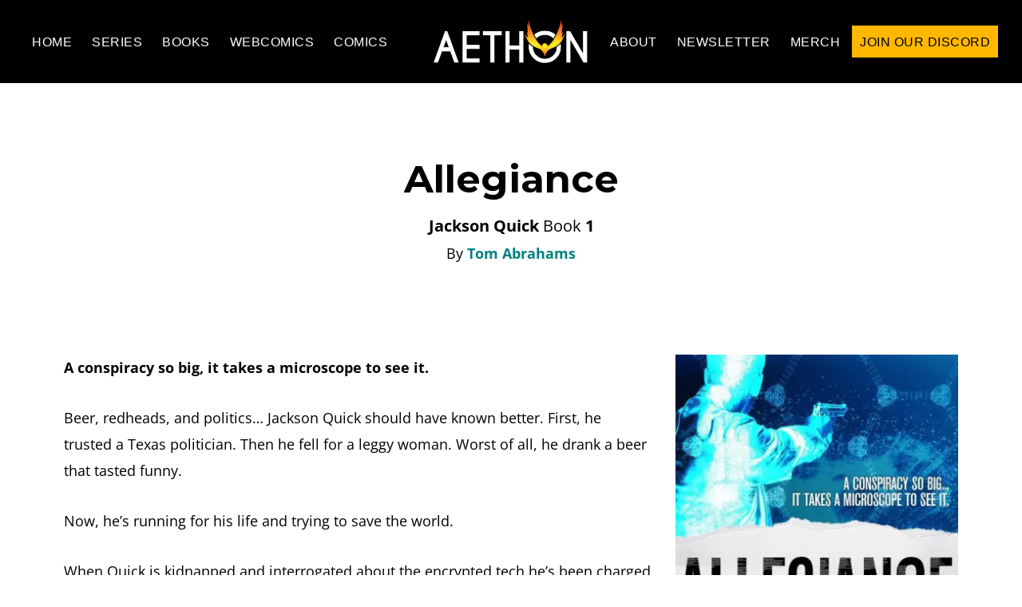

--- FILE ---
content_type: text/html; charset=UTF-8
request_url: https://aethonbooks.com/book/allegiance/
body_size: 12013
content:
<!-- This page is cached by the Hummingbird Performance plugin v3.18.1 - https://wordpress.org/plugins/hummingbird-performance/. -->    <!DOCTYPE html>
<html lang="en-US">
<head >
<meta charset="UTF-8" />
<meta name="viewport" content="width=device-width, initial-scale=1" />
<title>Allegiance | Aethon Books</title>
<meta name='robots' content='max-image-preview:large' />
<link rel='dns-prefetch' href='//fonts.googleapis.com' />
<link rel='dns-prefetch' href='//b2419162.smushcdn.com' />
<link rel='dns-prefetch' href='//hb.wpmucdn.com' />
<link href='//hb.wpmucdn.com' rel='preconnect' />
<link href='http://fonts.googleapis.com' rel='preconnect' />
<link href='//fonts.gstatic.com' crossorigin='' rel='preconnect' />
<link rel="alternate" type="application/rss+xml" title="Aethon Books &raquo; Feed" href="https://aethonbooks.com/feed/" />
<link rel="alternate" type="application/rss+xml" title="Aethon Books &raquo; Comments Feed" href="https://aethonbooks.com/comments/feed/" />
<link rel="alternate" type="application/rss+xml" title="Aethon Books &raquo; Allegiance Comments Feed" href="https://aethonbooks.com/book/allegiance/feed/" />
<link rel="alternate" title="oEmbed (JSON)" type="application/json+oembed" href="https://aethonbooks.com/wp-json/oembed/1.0/embed?url=https%3A%2F%2Faethonbooks.com%2Fbook%2Fallegiance%2F" />
<link rel="alternate" title="oEmbed (XML)" type="text/xml+oembed" href="https://aethonbooks.com/wp-json/oembed/1.0/embed?url=https%3A%2F%2Faethonbooks.com%2Fbook%2Fallegiance%2F&#038;format=xml" />
<link rel="canonical" href="https://aethonbooks.com/book/allegiance/" />
<style id='wp-img-auto-sizes-contain-inline-css'>
img:is([sizes=auto i],[sizes^="auto," i]){contain-intrinsic-size:3000px 1500px}
/*# sourceURL=wp-img-auto-sizes-contain-inline-css */
</style>
<link rel='stylesheet' id='wphb-1-css' href='https://hb.wpmucdn.com/aethonbooks.com/22574591-0ad0-4d84-973f-970afa953738.css' media='all' />
<style id='wphb-1-inline-css'>


		.site-header,
        .shrink .site-header {
           background-color: #000000;
           }
           
        @media only screen and (max-width: 959px) {
             .block-full-head-page .site-header {
               background: #000000 !important;
             }
           }
		

		.genesis-nav-menu,
        .genesis-nav-menu a,
        .genesis-nav-menu .sub-menu,
        .genesis-nav-menu .sub-menu a,
        .site-title,
        .site-title a,
        .menu-toggle, 
        .sub-menu-toggle {
            color: #ffffff;
            }        
		

        .genesis-nav-menu .sub-menu,
        .genesis-nav-menu .sub-menu a {
            background-color: #000000;
            }        
		

        a.buy-button,
        .buy-button {
            background-color: #ffb700 !important;
            border: 1px solid #ffb700 !important;
            }
		

        a.buy-button,
        .buy-button {
            color: #000000 !important;
            }
		

        .menu-button,
        .menu-button a {
            background-color: #ffb700 !important;
            }
		

        .menu-button,
        .menu-button a {
            color: #000000 !important;
            }
		
        a:focus,
        a:hover,
		.entry-title a:focus,
		.entry-title a:hover,
        .entry-meta a:focus,
        .entry-meta a:hover,
		.footer-widgets a:focus,
		.footer-widgets a:hover,
		.genesis-nav-menu a:focus,
		.genesis-nav-menu a:hover,
		.genesis-nav-menu .current-menu-item > a,
		.genesis-nav-menu .sub-menu .current-menu-item > a:focus,
		.genesis-nav-menu .sub-menu .current-menu-item > a:hover,
		.gs-faq__question:focus,
		.gs-faq__question:hover,
		.menu-toggle:focus,
		.menu-toggle:hover,
        .site-title a:focus,
        .site-title a:hover,
		.site-footer a:focus,
		.site-footer a:hover,
		.sub-menu-toggle:focus,
		.sub-menu-toggle:hover {
			color: #ffb700;
		}
		
        
		a.button,
		button,
		.button,
		.footer-widgets a.button,
		input[type="button"],
		input[type="reset"],
		input[type="submit"],
		input[type="reset"],
		input[type="submit"],
		.entry-content a.button,
		.entry-content a.button:focus,
		.entry-content a.button:hover,
		.widget a.button:focus,
		.widget a.button:hover,
		.site-container div.wpforms-container-full .wpforms-form button[type="submit"],
		.site-container div.wpforms-container-full .wpforms-form button[type="submit"]:hover,
		.site-container div.wpforms-container-full .wpforms-form input[type="submit"],
		.site-container div.wpforms-container-full .wpforms-form input[type="submit"]:hover {
			background-color: #ffb700;
			color: #000000;
		}
		
		.wp-custom-logo .site-container .title-area {
			max-width: 200px;
		}

		@media only screen and (min-width: 960px) {
			.wp-custom-logo .nav-primary,
			.wp-custom-logo .nav-secondary {
				width: calc((100% / 2) - 100px);
			}

			.wp-custom-logo.has-one-menu .nav-primary,
			.wp-custom-logo.has-one-menu .nav-secondary {
				width: calc(100% - 200px);
			}
		}
		h1, h2, h3, h4, h5, h6 { font-family: Montserrat; }body, button, input, select, textarea { font-family: Open Sans; }
/*# sourceURL=wphb-1-inline-css */
</style>
<style id='wp-block-library-inline-css'>
:root{--wp-block-synced-color:#7a00df;--wp-block-synced-color--rgb:122,0,223;--wp-bound-block-color:var(--wp-block-synced-color);--wp-editor-canvas-background:#ddd;--wp-admin-theme-color:#007cba;--wp-admin-theme-color--rgb:0,124,186;--wp-admin-theme-color-darker-10:#006ba1;--wp-admin-theme-color-darker-10--rgb:0,107,160.5;--wp-admin-theme-color-darker-20:#005a87;--wp-admin-theme-color-darker-20--rgb:0,90,135;--wp-admin-border-width-focus:2px}@media (min-resolution:192dpi){:root{--wp-admin-border-width-focus:1.5px}}.wp-element-button{cursor:pointer}:root .has-very-light-gray-background-color{background-color:#eee}:root .has-very-dark-gray-background-color{background-color:#313131}:root .has-very-light-gray-color{color:#eee}:root .has-very-dark-gray-color{color:#313131}:root .has-vivid-green-cyan-to-vivid-cyan-blue-gradient-background{background:linear-gradient(135deg,#00d084,#0693e3)}:root .has-purple-crush-gradient-background{background:linear-gradient(135deg,#34e2e4,#4721fb 50%,#ab1dfe)}:root .has-hazy-dawn-gradient-background{background:linear-gradient(135deg,#faaca8,#dad0ec)}:root .has-subdued-olive-gradient-background{background:linear-gradient(135deg,#fafae1,#67a671)}:root .has-atomic-cream-gradient-background{background:linear-gradient(135deg,#fdd79a,#004a59)}:root .has-nightshade-gradient-background{background:linear-gradient(135deg,#330968,#31cdcf)}:root .has-midnight-gradient-background{background:linear-gradient(135deg,#020381,#2874fc)}:root{--wp--preset--font-size--normal:16px;--wp--preset--font-size--huge:42px}.has-regular-font-size{font-size:1em}.has-larger-font-size{font-size:2.625em}.has-normal-font-size{font-size:var(--wp--preset--font-size--normal)}.has-huge-font-size{font-size:var(--wp--preset--font-size--huge)}.has-text-align-center{text-align:center}.has-text-align-left{text-align:left}.has-text-align-right{text-align:right}.has-fit-text{white-space:nowrap!important}#end-resizable-editor-section{display:none}.aligncenter{clear:both}.items-justified-left{justify-content:flex-start}.items-justified-center{justify-content:center}.items-justified-right{justify-content:flex-end}.items-justified-space-between{justify-content:space-between}.screen-reader-text{border:0;clip-path:inset(50%);height:1px;margin:-1px;overflow:hidden;padding:0;position:absolute;width:1px;word-wrap:normal!important}.screen-reader-text:focus{background-color:#ddd;clip-path:none;color:#444;display:block;font-size:1em;height:auto;left:5px;line-height:normal;padding:15px 23px 14px;text-decoration:none;top:5px;width:auto;z-index:100000}html :where(.has-border-color){border-style:solid}html :where([style*=border-top-color]){border-top-style:solid}html :where([style*=border-right-color]){border-right-style:solid}html :where([style*=border-bottom-color]){border-bottom-style:solid}html :where([style*=border-left-color]){border-left-style:solid}html :where([style*=border-width]){border-style:solid}html :where([style*=border-top-width]){border-top-style:solid}html :where([style*=border-right-width]){border-right-style:solid}html :where([style*=border-bottom-width]){border-bottom-style:solid}html :where([style*=border-left-width]){border-left-style:solid}html :where(img[class*=wp-image-]){height:auto;max-width:100%}:where(figure){margin:0 0 1em}html :where(.is-position-sticky){--wp-admin--admin-bar--position-offset:var(--wp-admin--admin-bar--height,0px)}@media screen and (max-width:600px){html :where(.is-position-sticky){--wp-admin--admin-bar--position-offset:0px}}

/*# sourceURL=wp-block-library-inline-css */
</style><style id='wp-block-paragraph-inline-css'>
.is-small-text{font-size:.875em}.is-regular-text{font-size:1em}.is-large-text{font-size:2.25em}.is-larger-text{font-size:3em}.has-drop-cap:not(:focus):first-letter{float:left;font-size:8.4em;font-style:normal;font-weight:100;line-height:.68;margin:.05em .1em 0 0;text-transform:uppercase}body.rtl .has-drop-cap:not(:focus):first-letter{float:none;margin-left:.1em}p.has-drop-cap.has-background{overflow:hidden}:root :where(p.has-background){padding:1.25em 2.375em}:where(p.has-text-color:not(.has-link-color)) a{color:inherit}p.has-text-align-left[style*="writing-mode:vertical-lr"],p.has-text-align-right[style*="writing-mode:vertical-rl"]{rotate:180deg}
/*# sourceURL=https://aethonbooks.com/wp-includes/blocks/paragraph/style.min.css */
</style>
<style id='global-styles-inline-css'>
:root{--wp--preset--aspect-ratio--square: 1;--wp--preset--aspect-ratio--4-3: 4/3;--wp--preset--aspect-ratio--3-4: 3/4;--wp--preset--aspect-ratio--3-2: 3/2;--wp--preset--aspect-ratio--2-3: 2/3;--wp--preset--aspect-ratio--16-9: 16/9;--wp--preset--aspect-ratio--9-16: 9/16;--wp--preset--color--black: #000000;--wp--preset--color--cyan-bluish-gray: #abb8c3;--wp--preset--color--white: #ffffff;--wp--preset--color--pale-pink: #f78da7;--wp--preset--color--vivid-red: #cf2e2e;--wp--preset--color--luminous-vivid-orange: #ff6900;--wp--preset--color--luminous-vivid-amber: #fcb900;--wp--preset--color--light-green-cyan: #7bdcb5;--wp--preset--color--vivid-green-cyan: #00d084;--wp--preset--color--pale-cyan-blue: #8ed1fc;--wp--preset--color--vivid-cyan-blue: #0693e3;--wp--preset--color--vivid-purple: #9b51e0;--wp--preset--color--theme-primary: #ffb700;--wp--preset--color--theme-secondary: #ffb700;--wp--preset--gradient--vivid-cyan-blue-to-vivid-purple: linear-gradient(135deg,rgb(6,147,227) 0%,rgb(155,81,224) 100%);--wp--preset--gradient--light-green-cyan-to-vivid-green-cyan: linear-gradient(135deg,rgb(122,220,180) 0%,rgb(0,208,130) 100%);--wp--preset--gradient--luminous-vivid-amber-to-luminous-vivid-orange: linear-gradient(135deg,rgb(252,185,0) 0%,rgb(255,105,0) 100%);--wp--preset--gradient--luminous-vivid-orange-to-vivid-red: linear-gradient(135deg,rgb(255,105,0) 0%,rgb(207,46,46) 100%);--wp--preset--gradient--very-light-gray-to-cyan-bluish-gray: linear-gradient(135deg,rgb(238,238,238) 0%,rgb(169,184,195) 100%);--wp--preset--gradient--cool-to-warm-spectrum: linear-gradient(135deg,rgb(74,234,220) 0%,rgb(151,120,209) 20%,rgb(207,42,186) 40%,rgb(238,44,130) 60%,rgb(251,105,98) 80%,rgb(254,248,76) 100%);--wp--preset--gradient--blush-light-purple: linear-gradient(135deg,rgb(255,206,236) 0%,rgb(152,150,240) 100%);--wp--preset--gradient--blush-bordeaux: linear-gradient(135deg,rgb(254,205,165) 0%,rgb(254,45,45) 50%,rgb(107,0,62) 100%);--wp--preset--gradient--luminous-dusk: linear-gradient(135deg,rgb(255,203,112) 0%,rgb(199,81,192) 50%,rgb(65,88,208) 100%);--wp--preset--gradient--pale-ocean: linear-gradient(135deg,rgb(255,245,203) 0%,rgb(182,227,212) 50%,rgb(51,167,181) 100%);--wp--preset--gradient--electric-grass: linear-gradient(135deg,rgb(202,248,128) 0%,rgb(113,206,126) 100%);--wp--preset--gradient--midnight: linear-gradient(135deg,rgb(2,3,129) 0%,rgb(40,116,252) 100%);--wp--preset--font-size--small: 14px;--wp--preset--font-size--medium: 20px;--wp--preset--font-size--large: 22px;--wp--preset--font-size--x-large: 42px;--wp--preset--font-size--normal: 18px;--wp--preset--font-size--larger: 26px;--wp--preset--spacing--20: 0.44rem;--wp--preset--spacing--30: 0.67rem;--wp--preset--spacing--40: 1rem;--wp--preset--spacing--50: 1.5rem;--wp--preset--spacing--60: 2.25rem;--wp--preset--spacing--70: 3.38rem;--wp--preset--spacing--80: 5.06rem;--wp--preset--shadow--natural: 6px 6px 9px rgba(0, 0, 0, 0.2);--wp--preset--shadow--deep: 12px 12px 50px rgba(0, 0, 0, 0.4);--wp--preset--shadow--sharp: 6px 6px 0px rgba(0, 0, 0, 0.2);--wp--preset--shadow--outlined: 6px 6px 0px -3px rgb(255, 255, 255), 6px 6px rgb(0, 0, 0);--wp--preset--shadow--crisp: 6px 6px 0px rgb(0, 0, 0);}:where(.is-layout-flex){gap: 0.5em;}:where(.is-layout-grid){gap: 0.5em;}body .is-layout-flex{display: flex;}.is-layout-flex{flex-wrap: wrap;align-items: center;}.is-layout-flex > :is(*, div){margin: 0;}body .is-layout-grid{display: grid;}.is-layout-grid > :is(*, div){margin: 0;}:where(.wp-block-columns.is-layout-flex){gap: 2em;}:where(.wp-block-columns.is-layout-grid){gap: 2em;}:where(.wp-block-post-template.is-layout-flex){gap: 1.25em;}:where(.wp-block-post-template.is-layout-grid){gap: 1.25em;}.has-black-color{color: var(--wp--preset--color--black) !important;}.has-cyan-bluish-gray-color{color: var(--wp--preset--color--cyan-bluish-gray) !important;}.has-white-color{color: var(--wp--preset--color--white) !important;}.has-pale-pink-color{color: var(--wp--preset--color--pale-pink) !important;}.has-vivid-red-color{color: var(--wp--preset--color--vivid-red) !important;}.has-luminous-vivid-orange-color{color: var(--wp--preset--color--luminous-vivid-orange) !important;}.has-luminous-vivid-amber-color{color: var(--wp--preset--color--luminous-vivid-amber) !important;}.has-light-green-cyan-color{color: var(--wp--preset--color--light-green-cyan) !important;}.has-vivid-green-cyan-color{color: var(--wp--preset--color--vivid-green-cyan) !important;}.has-pale-cyan-blue-color{color: var(--wp--preset--color--pale-cyan-blue) !important;}.has-vivid-cyan-blue-color{color: var(--wp--preset--color--vivid-cyan-blue) !important;}.has-vivid-purple-color{color: var(--wp--preset--color--vivid-purple) !important;}.has-black-background-color{background-color: var(--wp--preset--color--black) !important;}.has-cyan-bluish-gray-background-color{background-color: var(--wp--preset--color--cyan-bluish-gray) !important;}.has-white-background-color{background-color: var(--wp--preset--color--white) !important;}.has-pale-pink-background-color{background-color: var(--wp--preset--color--pale-pink) !important;}.has-vivid-red-background-color{background-color: var(--wp--preset--color--vivid-red) !important;}.has-luminous-vivid-orange-background-color{background-color: var(--wp--preset--color--luminous-vivid-orange) !important;}.has-luminous-vivid-amber-background-color{background-color: var(--wp--preset--color--luminous-vivid-amber) !important;}.has-light-green-cyan-background-color{background-color: var(--wp--preset--color--light-green-cyan) !important;}.has-vivid-green-cyan-background-color{background-color: var(--wp--preset--color--vivid-green-cyan) !important;}.has-pale-cyan-blue-background-color{background-color: var(--wp--preset--color--pale-cyan-blue) !important;}.has-vivid-cyan-blue-background-color{background-color: var(--wp--preset--color--vivid-cyan-blue) !important;}.has-vivid-purple-background-color{background-color: var(--wp--preset--color--vivid-purple) !important;}.has-black-border-color{border-color: var(--wp--preset--color--black) !important;}.has-cyan-bluish-gray-border-color{border-color: var(--wp--preset--color--cyan-bluish-gray) !important;}.has-white-border-color{border-color: var(--wp--preset--color--white) !important;}.has-pale-pink-border-color{border-color: var(--wp--preset--color--pale-pink) !important;}.has-vivid-red-border-color{border-color: var(--wp--preset--color--vivid-red) !important;}.has-luminous-vivid-orange-border-color{border-color: var(--wp--preset--color--luminous-vivid-orange) !important;}.has-luminous-vivid-amber-border-color{border-color: var(--wp--preset--color--luminous-vivid-amber) !important;}.has-light-green-cyan-border-color{border-color: var(--wp--preset--color--light-green-cyan) !important;}.has-vivid-green-cyan-border-color{border-color: var(--wp--preset--color--vivid-green-cyan) !important;}.has-pale-cyan-blue-border-color{border-color: var(--wp--preset--color--pale-cyan-blue) !important;}.has-vivid-cyan-blue-border-color{border-color: var(--wp--preset--color--vivid-cyan-blue) !important;}.has-vivid-purple-border-color{border-color: var(--wp--preset--color--vivid-purple) !important;}.has-vivid-cyan-blue-to-vivid-purple-gradient-background{background: var(--wp--preset--gradient--vivid-cyan-blue-to-vivid-purple) !important;}.has-light-green-cyan-to-vivid-green-cyan-gradient-background{background: var(--wp--preset--gradient--light-green-cyan-to-vivid-green-cyan) !important;}.has-luminous-vivid-amber-to-luminous-vivid-orange-gradient-background{background: var(--wp--preset--gradient--luminous-vivid-amber-to-luminous-vivid-orange) !important;}.has-luminous-vivid-orange-to-vivid-red-gradient-background{background: var(--wp--preset--gradient--luminous-vivid-orange-to-vivid-red) !important;}.has-very-light-gray-to-cyan-bluish-gray-gradient-background{background: var(--wp--preset--gradient--very-light-gray-to-cyan-bluish-gray) !important;}.has-cool-to-warm-spectrum-gradient-background{background: var(--wp--preset--gradient--cool-to-warm-spectrum) !important;}.has-blush-light-purple-gradient-background{background: var(--wp--preset--gradient--blush-light-purple) !important;}.has-blush-bordeaux-gradient-background{background: var(--wp--preset--gradient--blush-bordeaux) !important;}.has-luminous-dusk-gradient-background{background: var(--wp--preset--gradient--luminous-dusk) !important;}.has-pale-ocean-gradient-background{background: var(--wp--preset--gradient--pale-ocean) !important;}.has-electric-grass-gradient-background{background: var(--wp--preset--gradient--electric-grass) !important;}.has-midnight-gradient-background{background: var(--wp--preset--gradient--midnight) !important;}.has-small-font-size{font-size: var(--wp--preset--font-size--small) !important;}.has-medium-font-size{font-size: var(--wp--preset--font-size--medium) !important;}.has-large-font-size{font-size: var(--wp--preset--font-size--large) !important;}.has-x-large-font-size{font-size: var(--wp--preset--font-size--x-large) !important;}
/*# sourceURL=global-styles-inline-css */
</style>

<style id='classic-theme-styles-inline-css'>
/*! This file is auto-generated */
.wp-block-button__link{color:#fff;background-color:#32373c;border-radius:9999px;box-shadow:none;text-decoration:none;padding:calc(.667em + 2px) calc(1.333em + 2px);font-size:1.125em}.wp-block-file__button{background:#32373c;color:#fff;text-decoration:none}
/*# sourceURL=/wp-includes/css/classic-themes.min.css */
</style>
<link rel='stylesheet' id='genesis-page-builder-frontend-styles-css' href='https://hb.wpmucdn.com/aethonbooks.com/c59f55f6-f5f1-4bae-9340-55bf98ae5cbb.css' media='all' />
<link rel="preload" as="style" href="//fonts.googleapis.com/css?family=Source+Sans+Pro%3A400%2C400i%2C600%2C700&#038;ver=6.9" /><link rel='stylesheet' id='custom-source-title-css' href='//fonts.googleapis.com/css?family=Source+Sans+Pro%3A400%2C400i%2C600%2C700&#038;ver=6.9' media='print' onload='this.media=&#34;all&#34;' />
<link rel="preload" as="style" href="//fonts.googleapis.com/css?family=Montserrat%3A400%2C700&#038;ver=6.9" /><link rel='stylesheet' id='custom-headings-fonts-css' href='//fonts.googleapis.com/css?family=Montserrat%3A400%2C700&#038;ver=6.9' media='print' onload='this.media=&#34;all&#34;' />
<link rel="preload" as="style" href="//fonts.googleapis.com/css?family=Open+Sans%3A400italic%2C700italic%2C400%2C700&#038;ver=6.9" /><link rel='stylesheet' id='custom-body-fonts-css' href='//fonts.googleapis.com/css?family=Open+Sans%3A400italic%2C700italic%2C400%2C700&#038;ver=6.9' media='print' onload='this.media=&#34;all&#34;' />
<link rel="preload" as="style" href="//fonts.googleapis.com/css?family=Source+Sans+Pro%3A400%2C400i%2C600%2C700&#038;ver=6.9" /><link rel='stylesheet' id='custom-source-nav-css' href='//fonts.googleapis.com/css?family=Source+Sans+Pro%3A400%2C400i%2C600%2C700&#038;ver=6.9' media='print' onload='this.media=&#34;all&#34;' />
<link rel='stylesheet' id='dashicons-css' href='https://hb.wpmucdn.com/aethonbooks.com/bf2a77db-e183-482f-a40e-749dd41aa1c3.css' media='all' />
<link rel='stylesheet' id='wphb-2-css' href='https://hb.wpmucdn.com/aethonbooks.com/f309035d-69c1-467a-8c4a-bf935dc5944a.css' media='all' />
<style id='wphb-2-inline-css'>
.ab-block-post-grid .ab-post-grid-items h2 a:hover,
.site-container .has-theme-primary-color,
.site-container .wp-block-button .wp-block-button__link.has-theme-primary-color,
.site-container .wp-block-button.is-style-outline .wp-block-button__link.has-theme-primary-color {
	color: #ffb700;
}

.site-container .has-theme-primary-background-color,
.site-container .wp-block-button .wp-block-button__link.has-theme-primary-background-color,
.site-container .wp-block-pullquote.is-style-solid-color.has-theme-primary-background-color {
	background-color: #ffb700;
}

.site-container .has-theme-secondary-color,
.site-container .wp-block-button .wp-block-button__link.has-theme-secondary-color,
.site-container .wp-block-button.is-style-outline .wp-block-button__link {
	color: #ffb700;
}

.wp-block-button .wp-block-button__link:not(.has-background),
.wp-block-button .wp-block-button__link:not(.has-background):focus,
.wp-block-button .wp-block-button__link:not(.has-background):hover {
	color: #000000;
}

.site-container .has-theme-secondary-background-color,
.site-container .wp-block-button .wp-block-button__link,
.site-container .wp-block-pullquote.is-style-solid-color.has-theme-secondary-background-color {
	background-color: #ffb700;
}
.site-container .rev-overlap {
	margin-top: -25% !important;
}		.has-theme-primary-color {
			color: #ffb700;
		}		.has-theme-secondary-color {
			color: #ffb700;
		}
/*# sourceURL=wphb-2-inline-css */
</style>
<style id='kadence-blocks-global-variables-inline-css'>
:root {--global-kb-font-size-sm:clamp(0.8rem, 0.73rem + 0.217vw, 0.9rem);--global-kb-font-size-md:clamp(1.1rem, 0.995rem + 0.326vw, 1.25rem);--global-kb-font-size-lg:clamp(1.75rem, 1.576rem + 0.543vw, 2rem);--global-kb-font-size-xl:clamp(2.25rem, 1.728rem + 1.63vw, 3rem);--global-kb-font-size-xxl:clamp(2.5rem, 1.456rem + 3.26vw, 4rem);--global-kb-font-size-xxxl:clamp(2.75rem, 0.489rem + 7.065vw, 6rem);}:root {--global-palette1: #3182CE;--global-palette2: #2B6CB0;--global-palette3: #1A202C;--global-palette4: #2D3748;--global-palette5: #4A5568;--global-palette6: #718096;--global-palette7: #EDF2F7;--global-palette8: #F7FAFC;--global-palette9: #ffffff;}
/*# sourceURL=kadence-blocks-global-variables-inline-css */
</style>
<script src="https://hb.wpmucdn.com/aethonbooks.com/f5886441-6ad7-471d-9dfe-a56b5f109181.js" id="wphb-3-js"></script>
<link rel="https://api.w.org/" href="https://aethonbooks.com/wp-json/" /><link rel="alternate" title="JSON" type="application/json" href="https://aethonbooks.com/wp-json/wp/v2/books/2137" /><link rel="EditURI" type="application/rsd+xml" title="RSD" href="https://aethonbooks.com/xmlrpc.php?rsd" />
<!-- Meta Pixel Code -->
<script>
!function(f,b,e,v,n,t,s)
{if(f.fbq)return;n=f.fbq=function(){n.callMethod?
n.callMethod.apply(n,arguments):n.queue.push(arguments)};
if(!f._fbq)f._fbq=n;n.push=n;n.loaded=!0;n.version='2.0';
n.queue=[];t=b.createElement(e);t.async=!0;
t.src=v;s=b.getElementsByTagName(e)[0];
s.parentNode.insertBefore(t,s)}(window, document,'script',
'https://connect.facebook.net/en_US/fbevents.js');
fbq('init', '645284172927655');
fbq('track', 'PageView');
</script>
<noscript><img height="1" width="1" style="display:none"
src="https://www.facebook.com/tr?id=645284172927655&ev=PageView&noscript=1"
/></noscript>
<!-- End Meta Pixel Code -->

<script>
    (function(e,t,o,n,p,r,i){e.visitorGlobalObjectAlias=n;e[e.visitorGlobalObjectAlias]=e[e.visitorGlobalObjectAlias]||function(){(e[e.visitorGlobalObjectAlias].q=e[e.visitorGlobalObjectAlias].q||[]).push(arguments)};e[e.visitorGlobalObjectAlias].l=(new Date).getTime();r=t.createElement("script");r.src=o;r.async=true;i=t.getElementsByTagName("script")[0];i.parentNode.insertBefore(r,i)})(window,document,"https://diffuser-cdn.app-us1.com/diffuser/diffuser.js","vgo");
    vgo('setAccount', '255315449');
    vgo('setTrackByDefault', true);

    vgo('process');
</script>			<link rel="preload" href="https://aethonbooks.com/wp-content/plugins/hustle/assets/hustle-ui/fonts/hustle-icons-font.woff2" as="font" type="font/woff2" crossorigin>
							<!-- Google Analytics tracking code output by Beehive Analytics Pro -->
						<script async src="https://www.googletagmanager.com/gtag/js?id=G-7BRJSWX0KV&l=beehiveDataLayer"></script>
		<script>
						window.beehiveDataLayer = window.beehiveDataLayer || [];
			function beehive_ga() {beehiveDataLayer.push(arguments);}
			beehive_ga('js', new Date())
						beehive_ga('config', 'G-7BRJSWX0KV', {
				'anonymize_ip': false,
				'allow_google_signals': false,
			})
					</script>
		<link rel="canonical" href="https://aethonbooks.com/book/allegiance/" />
<meta name="description" content="A conspiracy so big, it takes a microscope to see it. Beer, redheads, and politics... Jackson Quick should have known better. First, he trusted a Texas poli ..." />
<script type="application/ld+json">{"@context":"https:\/\/schema.org","@graph":[{"@type":"Organization","@id":"https:\/\/aethonbooks.com\/#schema-publishing-organization","url":"https:\/\/aethonbooks.com","name":"Aethon Books"},{"@type":"WebSite","@id":"https:\/\/aethonbooks.com\/#schema-website","url":"https:\/\/aethonbooks.com","name":"Aethon Books","encoding":"UTF-8","potentialAction":{"@type":"SearchAction","target":"https:\/\/aethonbooks.com\/search\/{search_term_string}\/","query-input":"required name=search_term_string"}},{"@type":"BreadcrumbList","@id":"https:\/\/aethonbooks.com\/book\/allegiance?page&books=allegiance&post_type=books&name=allegiance\/#breadcrumb","itemListElement":[{"@type":"ListItem","position":1,"name":"Home","item":"https:\/\/aethonbooks.com"},{"@type":"ListItem","position":2,"name":"Library","item":"https:\/\/aethonbooks.com\/books\/"},{"@type":"ListItem","position":3,"name":"Allegiance"}]},{"@type":"Person","@id":"https:\/\/aethonbooks.com\/author\/robmcclel\/#schema-author","name":"Rob McClellan","url":"https:\/\/aethonbooks.com\/author\/robmcclel\/"}]}</script>
<meta property="og:type" content="article" />
<meta property="og:url" content="https://aethonbooks.com/book/allegiance/" />
<meta property="og:title" content="Allegiance | Aethon Books" />
<meta property="og:description" content="A conspiracy so big, it takes a microscope to see it. Beer, redheads, and politics... Jackson Quick should have known better. First, he trusted a Texas poli ..." />
<meta property="og:image" content="https://aethonbooks.com/wp-content/uploads/2021/08/Allegiance-HD-v1.jpg" />
<meta property="og:image:width" content="1440" />
<meta property="og:image:height" content="2280" />
<meta property="article:published_time" content="2021-02-02T21:13:00" />
<meta property="article:author" content="Rob McClellan" />
<meta name="twitter:card" content="summary_large_image" />
<meta name="twitter:title" content="Allegiance | Aethon Books" />
<meta name="twitter:description" content="A conspiracy so big, it takes a microscope to see it. Beer, redheads, and politics... Jackson Quick should have known better. First, he trusted a Texas poli ..." />
<meta name="twitter:image" content="https://aethonbooks.com/wp-content/uploads/2021/08/Allegiance-HD-v1.jpg" />
<!-- /SEO -->
<style id="uagb-style-conditional-extension">@media (min-width: 1025px){body .uag-hide-desktop.uagb-google-map__wrap,body .uag-hide-desktop{display:none !important}}@media (min-width: 768px) and (max-width: 1024px){body .uag-hide-tab.uagb-google-map__wrap,body .uag-hide-tab{display:none !important}}@media (max-width: 767px){body .uag-hide-mob.uagb-google-map__wrap,body .uag-hide-mob{display:none !important}}</style><style id="uagb-style-frontend-2137">.uag-blocks-common-selector{z-index:var(--z-index-desktop) !important}@media (max-width: 976px){.uag-blocks-common-selector{z-index:var(--z-index-tablet) !important}}@media (max-width: 767px){.uag-blocks-common-selector{z-index:var(--z-index-mobile) !important}}
</style><link rel="icon" href="https://b2419162.smushcdn.com/2419162/wp-content/uploads/2021/09/cropped-AethonNoWordsBig-v2-32x32.png?lossy=2&strip=1&webp=1" sizes="32x32" />
<link rel="icon" href="https://b2419162.smushcdn.com/2419162/wp-content/uploads/2021/09/cropped-AethonNoWordsBig-v2-192x192.png?lossy=2&strip=1&webp=1" sizes="192x192" />
<link rel="apple-touch-icon" href="https://b2419162.smushcdn.com/2419162/wp-content/uploads/2021/09/cropped-AethonNoWordsBig-v2-180x180.png?lossy=2&strip=1&webp=1" />
<meta name="msapplication-TileImage" content="https://aethonbooks.com/wp-content/uploads/2021/09/cropped-AethonNoWordsBig-v2-270x270.png" />
		<style id="wp-custom-css">
			

/*.menu-button, .menu-button a {
	background-color: #ffb700;
	padding: 6px 14px;
	color: #000000 !important;
}*/

/* .gold-button {
    background-color: #ffb700 !important;
    color: #000000 !important;
    border: 1px solid #ffb700 !important;
} */

.kb-table-of-content-nav .kb-table-of-content-wrap .kb-table-of-content-list-style-none li {
    color: inherit;
    list-style: none !important;
	  list-style-type: none !important;
}

.toccenter {
	text-align: center !important;
}

/* Page Template Blocks - Clear Menu Header

.page-template-blocks .site-inner {
	margin-top: 0px !important;
	padding: 0px;
}

.page-template-blocks .site-header {
    transition: all 0.2s ease-in-out;
    background-color: transparent !important;
    background: linear-gradient(#000000, transparent 90%);
}

.page-template-blocks .shrink .site-header {
    box-shadow: 0 0 20px rgba(0, 0, 0, 0.05);
    background-color: #000000 !important;
    padding-bottom: 17px;
    padding-top: 17px;
} */

/* About Profile Image */
.gb-block-profile .gb-profile-image-wrap {
    background: transparent;
}

.audio-sample-meta {
	margin-top: 15px;
}

.sgb-cta-image, .sb-cta-image {
    max-width: 100%;
    object-fit: fill;
    aspect-ratio: 36 / 57;
}

.mfs-book-tags-book, .mfs-tax-list-cover {
	aspect-ratio: 36 / 57;
}

.left-border {
	border-left: 5px solid #ffb007;
}

.full-bg {
	background: #ffb700;
	margin-bottom: 0px;
  padding-bottom: 0px;
  height: 100%;
}

  .postid-22322 img.sgb-cta-image, .postid-22334 img.sgb-cta-image, .postid-22352 img.sgb-cta-image, .postid-22897 img.sgb-cta-image {
    aspect-ratio: auto;
    }

@media only screen and (max-width: 959px) {
   .page-template-blocks .site-header {
    background: #000000 !important;
  }
	
	.genesis-responsive-menu {
		margin-bottom: 15px;
	}
}		</style>
		<link rel='stylesheet' id='wphb-4-css' href='https://hb.wpmucdn.com/aethonbooks.com/fdaa3e4c-ad60-4f8d-8156-f8e186abe83c.css' media='all' />
<link rel='stylesheet' id='hustle-fonts-css' href='https://fonts.bunny.net/css?family=Open+Sans%3Aregular%2Cbold%2C700&#038;display=swap&#038;ver=1.0' media='all' />
</head>
<body class="wp-singular books-template books-template-page-templates books-template-single-books books-template-page-templatessingle-books-php single single-books postid-2137 wp-custom-logo wp-embed-responsive wp-theme-genesis wp-child-theme-modfarm-author header-full-width full-width-content genesis-breadcrumbs-hidden genesis-footer-widgets-hidden genesis-author-pro" itemscope itemtype="https://schema.org/WebPage"><div class="site-container"><ul class="genesis-skip-link"><li><a href="#genesis-nav-primary" class="screen-reader-shortcut"> Skip to primary navigation</a></li><li><a href="#genesis-content" class="screen-reader-shortcut"> Skip to main content</a></li></ul><header class="site-header" itemscope itemtype="https://schema.org/WPHeader"><div class="wrap"><nav class="nav-primary" aria-label="Main" itemscope itemtype="https://schema.org/SiteNavigationElement" id="genesis-nav-primary"><div class="wrap"><ul id="menu-left-menu" class="menu genesis-nav-menu menu-primary js-superfish"><li id="menu-item-1511" class="menu-item menu-item-type-post_type menu-item-object-page menu-item-home menu-item-1511"><a href="https://aethonbooks.com/" itemprop="url"><span itemprop="name">Home</span></a></li>
<li id="menu-item-1513" class="menu-item menu-item-type-post_type menu-item-object-page menu-item-1513"><a href="https://aethonbooks.com/series/" itemprop="url"><span itemprop="name">Series</span></a></li>
<li id="menu-item-1512" class="menu-item menu-item-type-post_type menu-item-object-page menu-item-has-children menu-item-1512"><a href="https://aethonbooks.com/catalog/" itemprop="url"><span itemprop="name">Books</span></a>
<ul class="sub-menu">
	<li id="menu-item-1560" class="menu-item menu-item-type-post_type menu-item-object-page menu-item-1560"><a href="https://aethonbooks.com/author-index/" itemprop="url"><span itemprop="name">Authors</span></a></li>
	<li id="menu-item-1543" class="menu-item menu-item-type-post_type menu-item-object-page menu-item-1543"><a href="https://aethonbooks.com/science-fiction/" itemprop="url"><span itemprop="name">Science Fiction</span></a></li>
	<li id="menu-item-1551" class="menu-item menu-item-type-post_type menu-item-object-page menu-item-1551"><a href="https://aethonbooks.com/litrpg/" itemprop="url"><span itemprop="name">GAMELIT/LITRPG</span></a></li>
	<li id="menu-item-1552" class="menu-item menu-item-type-post_type menu-item-object-page menu-item-1552"><a href="https://aethonbooks.com/fantasy/" itemprop="url"><span itemprop="name">Fantasy</span></a></li>
	<li id="menu-item-23245" class="menu-item menu-item-type-taxonomy menu-item-object-book-genres menu-item-23245"><a href="https://aethonbooks.com/book-genre/post-apoc/" itemprop="url"><span itemprop="name">Post Apoc</span></a></li>
	<li id="menu-item-7907" class="menu-item menu-item-type-post_type menu-item-object-page menu-item-7907"><a href="https://aethonbooks.com/thriller/" itemprop="url"><span itemprop="name">Thriller</span></a></li>
	<li id="menu-item-12666" class="menu-item menu-item-type-post_type menu-item-object-page menu-item-12666"><a href="https://aethonbooks.com/romantasy/" itemprop="url"><span itemprop="name">Romantasy</span></a></li>
	<li id="menu-item-1553" class="menu-item menu-item-type-post_type menu-item-object-page menu-item-1553"><a href="https://aethonbooks.com/superhero/" itemprop="url"><span itemprop="name">Superhero</span></a></li>
	<li id="menu-item-22687" class="menu-item menu-item-type-custom menu-item-object-custom menu-item-22687"><a href="https://wickedhouse.com/" itemprop="url"><span itemprop="name">Horror (Wicked House)</span></a></li>
</ul>
</li>
<li id="menu-item-10760" class="menu-item menu-item-type-custom menu-item-object-custom menu-item-10760"><a target="_blank" href="https://aethoncomics.com/" itemprop="url"><span itemprop="name">Webcomics</span></a></li>
<li id="menu-item-19988" class="menu-item menu-item-type-custom menu-item-object-custom menu-item-19988"><a target="_blank" href="https://vaultcomics.com/" itemprop="url"><span itemprop="name">Comics</span></a></li>
</ul></div></nav><div class="title-area"><a href="https://aethonbooks.com/" class="custom-logo-link" rel="home"><img width="700" height="200" src="https://b2419162.smushcdn.com/2419162/wp-content/uploads/2025/07/cropped-AethonWebLOGO1-1.png?lossy=2&strip=1&webp=1" class="custom-logo" alt="Aethon Books" decoding="async" fetchpriority="high" srcset="https://b2419162.smushcdn.com/2419162/wp-content/uploads/2025/07/cropped-AethonWebLOGO1-1.png?lossy=2&strip=1&webp=1 700w, https://b2419162.smushcdn.com/2419162/wp-content/uploads/2025/07/cropped-AethonWebLOGO1-1-300x86.png?lossy=2&strip=1&webp=1 300w, https://b2419162.smushcdn.com/2419162/wp-content/uploads/2025/07/cropped-AethonWebLOGO1-1.png?size=512x146&lossy=2&strip=1&webp=1 512w" sizes="(max-width: 700px) 100vw, 700px" /></a><p class="site-title" itemprop="headline">Aethon Books</p><p class="site-description" itemprop="description">The next generation of Science Fiction &amp; Fantasy</p></div><nav class="nav-secondary" aria-label="Secondary" itemscope itemtype="https://schema.org/SiteNavigationElement"><div class="wrap"><ul id="menu-right-menu" class="menu genesis-nav-menu menu-secondary js-superfish"><li id="menu-item-4191" class="menu-item menu-item-type-post_type menu-item-object-page menu-item-has-children menu-item-4191"><a href="https://aethonbooks.com/about/" itemprop="url"><span itemprop="name">About</span></a>
<ul class="sub-menu">
	<li id="menu-item-22387" class="menu-item menu-item-type-post_type menu-item-object-page menu-item-22387"><a href="https://aethonbooks.com/about/" itemprop="url"><span itemprop="name">About Us</span></a></li>
	<li id="menu-item-10758" class="menu-item menu-item-type-post_type menu-item-object-page current_page_parent menu-item-has-children menu-item-10758"><a href="https://aethonbooks.com/blog/" itemprop="url"><span itemprop="name">Blog</span></a>
	<ul class="sub-menu">
		<li id="menu-item-16298" class="menu-item menu-item-type-taxonomy menu-item-object-category menu-item-16298"><a href="https://aethonbooks.com/category/new-releases/" itemprop="url"><span itemprop="name">New Releases</span></a></li>
	</ul>
</li>
	<li id="menu-item-11030" class="menu-item menu-item-type-post_type menu-item-object-page menu-item-11030"><a href="https://aethonbooks.com/the-team/" itemprop="url"><span itemprop="name">The Team</span></a></li>
	<li id="menu-item-3756" class="menu-item menu-item-type-post_type menu-item-object-page menu-item-3756"><a href="https://aethonbooks.com/contact/" itemprop="url"><span itemprop="name">Contact Us</span></a></li>
	<li id="menu-item-1711" class="menu-item menu-item-type-post_type menu-item-object-page menu-item-1711"><a href="https://aethonbooks.com/submissions/" itemprop="url"><span itemprop="name">Submissions</span></a></li>
</ul>
</li>
<li id="menu-item-2920" class="menu-item menu-item-type-custom menu-item-object-custom menu-item-2920"><a href="https://aethonbooks.com/newsletter/" itemprop="url"><span itemprop="name">Newsletter</span></a></li>
<li id="menu-item-22840" class="menu-item menu-item-type-custom menu-item-object-custom menu-item-22840"><a href="https://shop.aethonbooks.com/" itemprop="url"><span itemprop="name">Merch</span></a></li>
<li id="menu-item-2915" class="menu-button menu-item menu-item-type-custom menu-item-object-custom menu-item-2915"><a href="https://discord.gg/aethon" itemprop="url"><span itemprop="name">Join Our Discord</span></a></li>
</ul></div></nav></div></header><div class="site-inner"><div class="content-sidebar-wrap"><main class="content" id="genesis-content"><article class="post-2137 books type-books status-publish has-post-thumbnail book-authors-tom-abrahams book-series-jackson-quick book-tags-scifi book-tags-thriller-scifi entry genesis-author-pro-book" aria-label="Allegiance" itemscope itemtype="https://schema.org/CreativeWork"><header class="entry-header"><h1 class="entry-title" itemprop="headline">Allegiance</h1>
<span class="book-series-book"><strong>Jackson Quick</strong> Book <strong>1</strong></span><p class="book-author">By <a class="book-author-link" href="https://aethonbooks.com/book-author/tom-abrahams/">Tom Abrahams</a></p></header><div class="entry-content" itemprop="text"><div class="one-third genesis-author-pro-book-details"><div class="book-details"><div class="author-pro-featured-image"><img src="https://b2419162.smushcdn.com/2419162/wp-content/uploads/2021/08/Allegiance-HD-v1-360x570.jpg?lossy=2&strip=1&webp=1" alt="Allegiance" srcset="https://b2419162.smushcdn.com/2419162/wp-content/uploads/2021/08/Allegiance-HD-v1-360x570.jpg?lossy=2&amp;strip=1&amp;webp=1 360w, https://b2419162.smushcdn.com/2419162/wp-content/uploads/2021/08/Allegiance-HD-v1-189x300.jpg?lossy=2&amp;strip=1&amp;webp=1 189w, https://b2419162.smushcdn.com/2419162/wp-content/uploads/2021/08/Allegiance-HD-v1-647x1024.jpg?lossy=2&amp;strip=1&amp;webp=1 647w, https://b2419162.smushcdn.com/2419162/wp-content/uploads/2021/08/Allegiance-HD-v1-768x1216.jpg?lossy=2&amp;strip=1&amp;webp=1 768w, https://b2419162.smushcdn.com/2419162/wp-content/uploads/2021/08/Allegiance-HD-v1-970x1536.jpg?lossy=2&amp;strip=1&amp;webp=1 970w, https://b2419162.smushcdn.com/2419162/wp-content/uploads/2021/08/Allegiance-HD-v1-1293x2048.jpg?lossy=2&amp;strip=1&amp;webp=1 1293w, https://b2419162.smushcdn.com/2419162/wp-content/uploads/2021/08/Allegiance-HD-v1.jpg?lossy=2&amp;strip=1&amp;webp=1 1440w" sizes="(max-width: 360px) 100vw, 360px" /></div><div class="audio-sample-meta"><strong>Listen to a sample</strong><br><figure class="wp-block-audio"><audio controls src="https://samples.audible.com/bk/adbl/057602/bk_adbl_057602_sample.mp3"></audio></figure></div><span class="book-price">$4.99</span><a href="https://www.amazon.com/gp/product/B08NW92NQR" onclick="beehive_ga('event', 'click', {'event_category' : 'BuyNow','event_label' : 'AllegianceBP'});" class="button-book buy-button" target="_blank">Buy Now</a><a href="https://read.amazon.com/kp/embed?asin=B08NW92NQR&#038;preview=newtab&#038;linkCode=kpe&#038;ref_=cm_sw_r_kb_dp_GWT6BV5MDRMMTC18T86A&#038;tag=thirdscribe-20" onclick="beehive_ga('event', 'click', {'event_category' : 'ReadSample','event_label' : 'AllegianceBP'});" class="button-book " target="_blank">Read A Sample</a><a href="https://www.goodreads.com/book/show/56921918-allegiance" onclick="beehive_ga('event', 'click', {'event_category' : 'Goodreads','event_label' : 'AllegianceBP'});" class="button-book " target="_blank">See The Reviews</a><a href="/book-series/jackson-quick" onclick="beehive_ga('event', 'click', {'event_category' : 'FullSeries','event_label' : 'AllegianceBP'});" class="button-book " target="">See The Full Series</a><ul class="book-details-meta"><li><span class="genesis-author-pro-meta-detail narrator"><span class="label">Narrator: </span><span class="meta">Jay Snyder</span></span></li><li><span class="genesis-author-pro-meta-detail available"><span class="label">Available in: </span><span class="meta">Kindle, Kindle Unlimited, Audiobook, Print</span></span></li><li><span class="genesis-author-pro-meta-detail pages"><span class="label">Pages: </span><span class="meta">424</span></span></li><li><span class="genesis-author-pro-meta-detail duration"><span class="label">Duration: </span><span class="meta">8 hours and 40 minutes</span></span></li><li><span class="genesis-author-pro-meta-detail publication_date"><span class="label">Published: </span><span class="meta">February 2, 2021</span></span></li></ul></div></div><div class="two-thirds first genesis-author-pro-book-description">
<p><strong>A conspiracy so big, it takes a microscope to see it.</strong></p>



<p>Beer, redheads, and politics&#8230; Jackson Quick should have known better. First, he trusted a Texas politician. Then he fell for a leggy woman. Worst of all, he drank a beer that tasted funny.</p>



<p>Now, he&#8217;s running for his life and trying to save the world.</p>



<p>When Quick is kidnapped and interrogated about the encrypted tech he’s been charged by his powerful boss to deliver, he has no idea it&#8217;s connected to a missing research scientist on the verge of an earth-shaking breakthrough. Nor is he aware of its proximity to the attempted assassination of a political candidate.</p>



<p>In order to stop the unthinkable from becoming a reality, he&#8217;ll have to piece the mystery together.</p>



<p><strong>Allegiance is book one the trilogy of Jackson Quick Sci-Fi Adventures and introduces the unwitting hero with a secret past and a penchant for uncovering the truth. It&#8217;s perfect for readers of Michael Crichton, Pierce Brown, and John Scalzi.</strong></p>
</div><br class="clear" /></div><footer class="entry-footer"><p class="entry-meta"><span class="entry-terms">Series: <a href="https://aethonbooks.com/book-series/jackson-quick/" rel="tag">Jackson Quick</a></span><span class="entry-terms"> Tagged with: <a href="https://aethonbooks.com/book-tag/scifi/" rel="tag">SciFi</a>, <a href="https://aethonbooks.com/book-tag/thriller-scifi/" rel="tag">Thriller SciFi</a></span></p></footer></article></main></div></div><footer class="site-footer" itemscope itemtype="https://schema.org/WPFooter"><div class="wrap"><p>Copyright &#xA9;&nbsp;2026</p></div></footer></div><script type="speculationrules">
{"prefetch":[{"source":"document","where":{"and":[{"href_matches":"/*"},{"not":{"href_matches":["/wp-*.php","/wp-admin/*","/wp-content/uploads/*","/wp-content/*","/wp-content/plugins/*","/wp-content/themes/modfarm-author/*","/wp-content/themes/genesis/*","/*\\?(.+)"]}},{"not":{"selector_matches":"a[rel~=\"nofollow\"]"}},{"not":{"selector_matches":".no-prefetch, .no-prefetch a"}}]},"eagerness":"conservative"}]}
</script>

			<script type="text/javascript">
				var _paq = _paq || [];
					_paq.push(['setCustomDimension', 1, '{"ID":1,"name":"Rob McClellan","avatar":"66e62090fc199fff3eb931cd301e458c"}']);
				_paq.push(['trackPageView']);
								(function () {
					var u = "https://analytics2.wpmudev.com/";
					_paq.push(['setTrackerUrl', u + 'track/']);
					_paq.push(['setSiteId', '21286']);
					var d   = document, g = d.createElement('script'), s = d.getElementsByTagName('script')[0];
					g.type  = 'text/javascript';
					g.async = true;
					g.defer = true;
					g.src   = 'https://analytics.wpmucdn.com/matomo.js';
					s.parentNode.insertBefore(g, s);
				})();
			</script>
				<script type="text/javascript">
		function genesisBlocksShare( url, title, w, h ){
			var left = ( window.innerWidth / 2 )-( w / 2 );
			var top  = ( window.innerHeight / 2 )-( h / 2 );
			return window.open(url, title, 'toolbar=no, location=no, directories=no, status=no, menubar=no, scrollbars=no, resizable=no, copyhistory=no, width=600, height=600, top='+top+', left='+left);
		}
	</script>
	<script src="https://hb.wpmucdn.com/aethonbooks.com/febde89f-4c09-473a-adad-bd7dc7b5b9dd.js" id="genesis-blocks-dismiss-js-js"></script>
<script src="https://hb.wpmucdn.com/aethonbooks.com/4e5dc542-1a30-4c51-856e-35b19d77046e.js" id="wphb-5-js" data-wp-strategy="async" data-wp-fetchpriority="low"></script>
<script id="wphb-6-js-extra">
var hustleSettings = {"mobile_breakpoint":"782"};;;var studiopressStickyHeaderConfig = {"heightDifference":"30"};;;var genesis_responsive_menu = {"mainMenu":"Menu","menuIconClass":"dashicons-before dashicons-menu","subMenu":"Submenu","subMenuIconClass":"dashicons-before dashicons-arrow-down-alt2","menuClasses":{"combine":[".nav-secondary",".nav-primary"],"others":[]},"combineMethod":"prepend"};
//# sourceURL=wphb-6-js-extra
</script>
<script src="https://hb.wpmucdn.com/aethonbooks.com/0980a4cc-a80d-496e-bb06-2167d9988ae1.js" id="wphb-6-js"></script>
<script src="https://hb.wpmucdn.com/aethonbooks.com/fb9b5493-28c0-498f-9468-866ecbd774a1.js" id="underscore-js"></script>
<script id="hustle_front-js-extra">
var Modules = [{"settings":{"auto_close_success_message":"0","triggers":{"on_time_delay":"0","on_time_unit":"seconds","on_scroll":"scrolled","on_scroll_page_percent":20,"on_scroll_css_selector":"","enable_on_click_element":"1","on_click_element":"","enable_on_click_shortcode":"1","on_exit_intent_per_session":"1","on_exit_intent_delayed_time":"0","on_exit_intent_delayed_unit":"seconds","on_adblock_delay":"0","on_adblock_delay_unit":"seconds","trigger":["time"]},"animation_in":"no_animation","animation_out":"no_animation","after_close":"keep_show","expiration":365,"expiration_unit":"days","after_optin_expiration":365,"after_optin_expiration_unit":"days","after_cta_expiration":365,"after_cta2_expiration":365,"after_cta_expiration_unit":"days","after_cta2_expiration_unit":"days","on_submit":"nothing","on_submit_delay":"5","on_submit_delay_unit":"seconds","close_cta":"0","close_cta_time":"0","close_cta_unit":"seconds","hide_after_cta":"keep_show","hide_after_cta2":"keep_show","hide_after_subscription":"keep_show","is_schedule":"0","schedule":{"not_schedule_start":"1","start_date":"08/13/2021","start_hour":"12","start_minute":"00","start_meridiem_offset":"am","not_schedule_end":"1","end_date":"08/19/2021","end_hour":"11","end_minute":"59","end_meridiem_offset":"pm","active_days":"all","week_days":[],"is_active_all_day":"1","day_start_hour":"00","day_start_minute":"00","day_start_meridiem_offset":"am","day_end_hour":"11","day_end_minute":"59","day_end_meridiem_offset":"pm","time_to_use":"server","custom_timezone":"UTC"},"after_close_trigger":["click_close_icon"]},"module_id":"6","blog_id":"0","module_name":"Romantasy Newsletter","module_type":"embedded","active":"1","module_mode":"optin","avoidStaticCache":true},{"settings":{"auto_close_success_message":"0","triggers":{"on_time_delay":"0","on_time_unit":"seconds","on_scroll":"scrolled","on_scroll_page_percent":20,"on_scroll_css_selector":"","enable_on_click_element":"1","on_click_element":"","enable_on_click_shortcode":"1","on_exit_intent_per_session":"1","on_exit_intent_delayed_time":"0","on_exit_intent_delayed_unit":"seconds","on_adblock_delay":"0","on_adblock_delay_unit":"seconds","trigger":["time"]},"animation_in":"no_animation","animation_out":"no_animation","after_close":"keep_show","expiration":365,"expiration_unit":"days","after_optin_expiration":365,"after_optin_expiration_unit":"days","after_cta_expiration":365,"after_cta2_expiration":365,"after_cta_expiration_unit":"days","after_cta2_expiration_unit":"days","on_submit":"nothing","on_submit_delay":"5","on_submit_delay_unit":"seconds","close_cta":"0","close_cta_time":"0","close_cta_unit":"seconds","hide_after_cta":"keep_show","hide_after_cta2":"keep_show","hide_after_subscription":"keep_show","is_schedule":"0","schedule":{"not_schedule_start":"1","start_date":"08/13/2021","start_hour":"12","start_minute":"00","start_meridiem_offset":"am","not_schedule_end":"1","end_date":"08/19/2021","end_hour":"11","end_minute":"59","end_meridiem_offset":"pm","active_days":"all","week_days":[],"is_active_all_day":"1","day_start_hour":"00","day_start_minute":"00","day_start_meridiem_offset":"am","day_end_hour":"11","day_end_minute":"59","day_end_meridiem_offset":"pm","time_to_use":"server","custom_timezone":"UTC"},"after_close_trigger":["click_close_icon"]},"module_id":"5","blog_id":"0","module_name":"Join Aethon","module_type":"embedded","active":"1","module_mode":"optin","avoidStaticCache":true},{"settings":{"auto_close_success_message":"0","triggers":{"on_time_delay":"0","on_time_unit":"seconds","on_scroll":"scrolled","on_scroll_page_percent":20,"on_scroll_css_selector":"","enable_on_click_element":"1","on_click_element":"","enable_on_click_shortcode":"1","on_exit_intent_per_session":"1","on_exit_intent_delayed_time":"0","on_exit_intent_delayed_unit":"seconds","on_adblock_delay":"0","on_adblock_delay_unit":"seconds","trigger":["time"]},"animation_in":"no_animation","animation_out":"no_animation","after_close":"keep_show","expiration":365,"expiration_unit":"days","after_optin_expiration":365,"after_optin_expiration_unit":"days","after_cta_expiration":365,"after_cta2_expiration":365,"after_cta_expiration_unit":"days","after_cta2_expiration_unit":"days","on_submit":"nothing","on_submit_delay":"5","on_submit_delay_unit":"seconds","close_cta":"0","close_cta_time":"0","close_cta_unit":"seconds","hide_after_cta":"keep_show","hide_after_cta2":"keep_show","hide_after_subscription":"keep_show","is_schedule":"0","schedule":{"not_schedule_start":"1","start_date":"08/13/2021","start_hour":"12","start_minute":"00","start_meridiem_offset":"am","not_schedule_end":"1","end_date":"08/19/2021","end_hour":"11","end_minute":"59","end_meridiem_offset":"pm","active_days":"all","week_days":[],"is_active_all_day":"1","day_start_hour":"00","day_start_minute":"00","day_start_meridiem_offset":"am","day_end_hour":"11","day_end_minute":"59","day_end_meridiem_offset":"pm","time_to_use":"server","custom_timezone":"UTC"},"after_close_trigger":["click_close_icon"]},"module_id":"4","blog_id":"0","module_name":"Thriller Newsletter","module_type":"embedded","active":"1","module_mode":"optin","avoidStaticCache":true},{"settings":{"auto_close_success_message":"0","triggers":{"on_time_delay":"0","on_time_unit":"seconds","on_scroll":"scrolled","on_scroll_page_percent":20,"on_scroll_css_selector":"","enable_on_click_element":"1","on_click_element":"","enable_on_click_shortcode":"1","on_exit_intent_per_session":"1","on_exit_intent_delayed_time":"0","on_exit_intent_delayed_unit":"seconds","on_adblock_delay":"0","on_adblock_delay_unit":"seconds","trigger":["time"]},"animation_in":"no_animation","animation_out":"no_animation","after_close":"keep_show","expiration":365,"expiration_unit":"days","after_optin_expiration":365,"after_optin_expiration_unit":"days","after_cta_expiration":365,"after_cta2_expiration":365,"after_cta_expiration_unit":"days","after_cta2_expiration_unit":"days","on_submit":"nothing","on_submit_delay":"5","on_submit_delay_unit":"seconds","close_cta":"0","close_cta_time":"0","close_cta_unit":"seconds","hide_after_cta":"keep_show","hide_after_cta2":"keep_show","hide_after_subscription":"keep_show","is_schedule":"0","schedule":{"not_schedule_start":"1","start_date":"08/13/2021","start_hour":"12","start_minute":"00","start_meridiem_offset":"am","not_schedule_end":"1","end_date":"08/19/2021","end_hour":"11","end_minute":"59","end_meridiem_offset":"pm","active_days":"all","week_days":[],"is_active_all_day":"1","day_start_hour":"00","day_start_minute":"00","day_start_meridiem_offset":"am","day_end_hour":"11","day_end_minute":"59","day_end_meridiem_offset":"pm","time_to_use":"server","custom_timezone":"UTC"},"after_close_trigger":["click_close_icon"]},"module_id":"3","blog_id":"0","module_name":"SciFi Newsletter","module_type":"embedded","active":"1","module_mode":"optin","avoidStaticCache":true},{"settings":{"auto_close_success_message":"0","triggers":{"on_time_delay":"0","on_time_unit":"seconds","on_scroll":"scrolled","on_scroll_page_percent":20,"on_scroll_css_selector":"","enable_on_click_element":"1","on_click_element":"","enable_on_click_shortcode":"1","on_exit_intent_per_session":"1","on_exit_intent_delayed_time":"0","on_exit_intent_delayed_unit":"seconds","on_adblock_delay":"0","on_adblock_delay_unit":"seconds","trigger":["time"]},"animation_in":"no_animation","animation_out":"no_animation","after_close":"keep_show","expiration":365,"expiration_unit":"days","after_optin_expiration":365,"after_optin_expiration_unit":"days","after_cta_expiration":365,"after_cta2_expiration":365,"after_cta_expiration_unit":"days","after_cta2_expiration_unit":"days","on_submit":"nothing","on_submit_delay":"5","on_submit_delay_unit":"seconds","close_cta":"0","close_cta_time":"0","close_cta_unit":"seconds","hide_after_cta":"keep_show","hide_after_cta2":"keep_show","hide_after_subscription":"keep_show","is_schedule":"0","schedule":{"not_schedule_start":"1","start_date":"08/13/2021","start_hour":"12","start_minute":"00","start_meridiem_offset":"am","not_schedule_end":"1","end_date":"08/19/2021","end_hour":"11","end_minute":"59","end_meridiem_offset":"pm","active_days":"all","week_days":[],"is_active_all_day":"1","day_start_hour":"00","day_start_minute":"00","day_start_meridiem_offset":"am","day_end_hour":"11","day_end_minute":"59","day_end_meridiem_offset":"pm","time_to_use":"server","custom_timezone":"UTC"},"after_close_trigger":["click_close_icon"]},"module_id":"2","blog_id":"0","module_name":"LitRPG Newsletter","module_type":"embedded","active":"1","module_mode":"optin","avoidStaticCache":true},{"settings":{"auto_close_success_message":"0","triggers":{"on_time_delay":"0","on_time_unit":"seconds","on_scroll":"scrolled","on_scroll_page_percent":20,"on_scroll_css_selector":"","enable_on_click_element":"1","on_click_element":"","enable_on_click_shortcode":"1","on_exit_intent_per_session":"1","on_exit_intent_delayed_time":"0","on_exit_intent_delayed_unit":"seconds","on_adblock_delay":"0","on_adblock_delay_unit":"seconds","trigger":["time"]},"animation_in":"no_animation","animation_out":"no_animation","after_close":"keep_show","expiration":365,"expiration_unit":"days","after_optin_expiration":365,"after_optin_expiration_unit":"days","after_cta_expiration":365,"after_cta2_expiration":365,"after_cta_expiration_unit":"days","after_cta2_expiration_unit":"days","on_submit":"nothing","on_submit_delay":"5","on_submit_delay_unit":"seconds","close_cta":"0","close_cta_time":"0","close_cta_unit":"seconds","hide_after_cta":"keep_show","hide_after_cta2":"keep_show","hide_after_subscription":"keep_show","is_schedule":"0","schedule":{"not_schedule_start":"1","start_date":"08/13/2021","start_hour":"12","start_minute":"00","start_meridiem_offset":"am","not_schedule_end":"1","end_date":"08/19/2021","end_hour":"11","end_minute":"59","end_meridiem_offset":"pm","active_days":"all","week_days":[],"is_active_all_day":"1","day_start_hour":"00","day_start_minute":"00","day_start_meridiem_offset":"am","day_end_hour":"11","day_end_minute":"59","day_end_meridiem_offset":"pm","time_to_use":"server","custom_timezone":"UTC"},"after_close_trigger":["click_close_icon"]},"module_id":"1","blog_id":"0","module_name":"Newsletter Gold Prompt","module_type":"embedded","active":"1","module_mode":"optin","avoidStaticCache":true}];
var incOpt = {"conditional_tags":{"is_single":true,"is_singular":true,"is_tag":false,"is_category":false,"is_author":false,"is_date":false,"is_post_type_archive":false,"is_404":false,"is_front_page":false,"is_search":false},"is_admin":"","real_page_id":"","thereferrer":"https://aethonbooks.com/book-tag/thriller-scifi/","actual_url":"aethonbooks.com/book/allegiance/","full_actual_url":"https://aethonbooks.com/book/allegiance/","native_share_enpoints":{"facebook":"https://www.facebook.com/sharer/sharer.php?u=https%3A%2F%2Faethonbooks.com%2Fbook%2Fallegiance","twitter":"https://twitter.com/intent/tweet?url=https%3A%2F%2Faethonbooks.com%2Fbook%2Fallegiance&text=Allegiance","pinterest":"https://www.pinterest.com/pin/create/button/?url=https%3A%2F%2Faethonbooks.com%2Fbook%2Fallegiance","reddit":"https://www.reddit.com/submit?url=https%3A%2F%2Faethonbooks.com%2Fbook%2Fallegiance","linkedin":"https://www.linkedin.com/shareArticle?mini=true&url=https%3A%2F%2Faethonbooks.com%2Fbook%2Fallegiance","vkontakte":"https://vk.com/share.php?url=https%3A%2F%2Faethonbooks.com%2Fbook%2Fallegiance","whatsapp":"https://api.whatsapp.com/send?text=https%3A%2F%2Faethonbooks.com%2Fbook%2Fallegiance","email":"mailto:?subject=Allegiance&body=https%3A%2F%2Faethonbooks.com%2Fbook%2Fallegiance"},"ajaxurl":"https://aethonbooks.com/wp-admin/admin-ajax.php","page_id":"2137","page_slug":"book-allegiance","is_upfront":"","script_delay":"3000","display_check_nonce":"5fd5e6fa2b","conversion_nonce":"e9cebdf032"};
//# sourceURL=hustle_front-js-extra
</script>
<script src="https://hb.wpmucdn.com/aethonbooks.com/0462a4f0-0b8c-46f2-b35d-9e38a92d23d5.js" id="hustle_front-js"></script>
</body></html>
<!-- Hummingbird cache file was created in 0.33289504051208 seconds, on 21-01-26 9:54:40 -->

--- FILE ---
content_type: application/javascript
request_url: https://prism.app-us1.com/?a=255315449&u=https%3A%2F%2Faethonbooks.com%2Fbook%2Fallegiance%2F
body_size: 124
content:
window.visitorGlobalObject=window.visitorGlobalObject||window.prismGlobalObject;window.visitorGlobalObject.setVisitorId('a109f2f5-b231-4573-bcf8-110b948e2357', '255315449');window.visitorGlobalObject.setWhitelistedServices('tracking', '255315449');